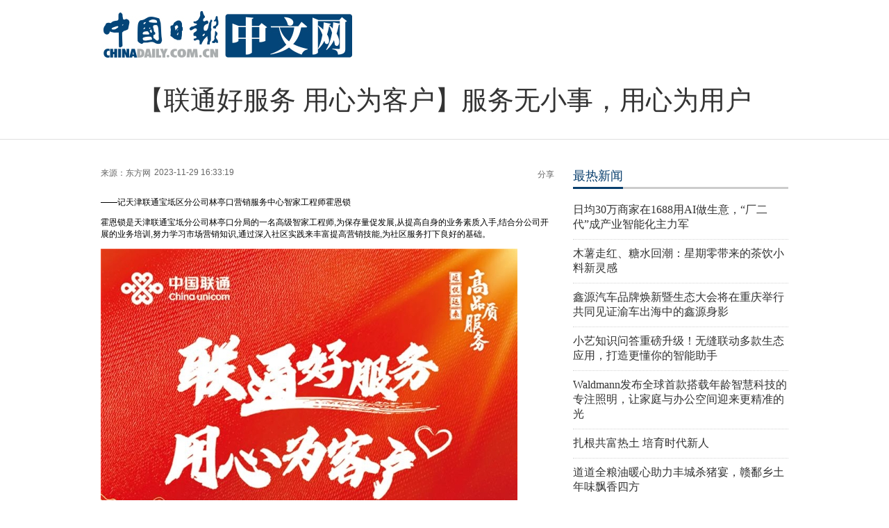

--- FILE ---
content_type: text/html;charset=UTF-8
request_url: http://ex.chinadaily.com.cn/exchange/partners/82/rss/channel/cn/columns/sz8srm/stories/WS6566ff30a310d5acd8770ea1.html
body_size: 3903
content:
<!DOCTYPE html><html>
<head>
<META http-equiv="Content-Type" content="text/html; charset=UTF-8">
<meta content="webkit" name="renderer">
<meta content="IE=edge,chrome=1" http-equiv="X-UA-Compatible">
<meta content="text/html; charset=utf-8" http-equiv="Content-Type">
<meta content="0" name="filetype">
<meta content="1" name="publishedtype">
<meta content="1" name="pagetype">
<META name="catalogs" content="msn_sz8srm">
<META name="author" content="张天磊">
<META name="editor" content="张天磊">
<META name="contentid" content="WS6566ff30a310d5acd8770ea1">
<META name="publishdate" content="">
<title>【联通好服务 用心为客户】服务无小事，用心为用户</title>
<link rel="stylesheet" href="//cn.chinadaily.com.cn/css/2018/articstyle_ms.css" type="text/css">
<script src="//cn.chinadaily.com.cn/js/jquery.min.js" type="text/javascript"></script>
</head>
<body>
<div class="tophui2">
<div class="tophui-cont">
<div class="dingtou">
<div class="logo2">
<a target="_blank" href="https://cn.chinadaily.com.cn/"><img src="//cn.chinadaily.com.cn/image/2018/j-2.jpg"></a>
</div>
</div>
<h1 class="dabiaoti">【联通好服务 用心为客户】服务无小事，用心为用户</h1>
</div>
</div>
<div class="container">
<div class="container-left2">
<div class="fenx">
<div id="source" class="xinf-le">来源：东方网</div>
<div id="pubtime" class="xinf-le">2023-11-29 16:33:19</div>
<div class="xinf-ri">分享</div>
</div>
<div id="Content"><p>——记天津联通宝坻区分公司林亭口营销服务中心智家工程师霍恩锁</p> 
<p>霍恩锁是天津联通宝坻分公司林亭口分局的一名高级智家工程师,为保存量促发展,从提高自身的业务素质入手,结合分公司开展的业务培训,努力学习市场营销知识,通过深入社区实践来丰富提高营销技能,为社区服务打下良好的基础。</p> 
<p><img src="http://cds.chinadaily.com.cn/dams/capital/image/202311/29/6566fa98e4b00c77210f5af1_m.jpeg" /></p>
<p></p> 
<p>有一次接到一条障碍单,在联系后了解到该用户是孩子和奶奶在家上网课,突然间电脑就上不了网了,孩子父母都去上班了不在家,孩子急得直哭,于是奶奶电话报修了,在通过远程查看光猫数据都正常后,判断有可能是电脑设备可能有问题,于是决定立即上门进行查看,经过测试后发现是电脑网卡坏了,在和用户说明情况后用户更加着急了,说去自己也不知道去哪里自己也不懂,还会耽误孩子上课。最后霍恩锁也看出来用户非常着急,现在也没办法去送修,于是就给用户建议先使用自己笔记本电脑给孩子上网课,然后为用户联系一下电脑维修师傅进行上门维修,在修电脑的师傅给用户修好电脑后,用户非常满意并表示感谢。</p> 
<p>有些对我们来讲是一些举手之劳的小事,就能解决用户的大问题,随着公司推出的高品质服务,做到用户满意是我们服务的唯一标准。</p></div>
<div class="fenx">
<a target="_blank" href="https://www.chinadaily.com.cn/mobile_cn/daily.html"><img style="float:left; " border="0" src="https://cn.chinadaily.com.cn/image/2016/download.jpg"></a>
<div class="xinf-ri">分享</div>
</div>
<div class="ad-twofang">
<script atremote="1" src="//cn.chinadaily.com.cn/js/taboolathumb_ms.js" language="javascript" type="text/javascript"></script>
</div>
<div></div>
</div>
<div class="container-right2">
<div class="tuijian">
<script atremote="1" src="//cn.chinadaily.com.cn/js/taboolaright_ms.js" language="javascript" type="text/javascript"></script>
</div>
<div style="display:block; clear:both;" class="rc">
<div class="heng-biao4">
<p>
<a class="" target="_blank" href="http://top.chinadaily.com.cn/node_53005370.htm">最热新闻</a>
</p>
</div>
<div class="right-lei3">
<ul>
<li>
<a target="_blank" href="WS69676685a310942cc499b4a8.html">日均30万商家在1688用AI做生意，“厂二代”成产业智能化主力军</a>
</li>
<li>
<a target="_blank" href="WS6967639fa310942cc499b4a5.html">木薯走红、糖水回潮：星期零带来的茶饮小料新灵感</a>
</li>
<li>
<a target="_blank" href="WS6967636da310942cc499b4a3.html">鑫源汽车品牌焕新暨生态大会将在重庆举行 共同见证渝车出海中的鑫源身影</a>
</li>
<li>
<a target="_blank" href="WS6967633ea310942cc499b4a2.html">小艺知识问答重磅升级！无缝联动多款生态应用，打造更懂你的智能助手</a>
</li>
<li>
<a target="_blank" href="WS69676321a310942cc499b4a1.html">Waldmann发布全球首款搭载年龄智慧科技的专注照明，让家庭与办公空间迎来更精准的光</a>
</li>
<li>
<a target="_blank" href="WS696762bca310942cc499b49f.html">扎根共富热土 培育时代新人</a>
</li>
<li>
<a target="_blank" href="WS696762bba310942cc499b49e.html">道道全粮油暖心助力丰城杀猪宴，赣鄱乡土年味飘香四方</a>
</li>
<li>
<a target="_blank" href="WS696762a8a310942cc499b49d.html">“华为坤灵号”，不同轨道上通向的不同空间</a>
</li>
<li>
<a target="_blank" href="WS6967625ea310942cc499b49b.html">解锁南方高级雪道体验 赣北小城闯出冰雪经济新路</a>
</li>
<li>
<a target="_blank" href="WS69676254a310942cc499b499.html">重新定义合同审查，AlphaGPT让律师专注更高价值创造</a>
</li>
<li>
<a target="_blank" href="WS69676238a310942cc499b495.html">及象教育荣获中国网“2025科技企业先锋榜·年度影响力企业”，科技赋能绘就“老有所学”新图景</a>
</li>
<li>
<a target="_blank" href="WS6967622ea310942cc499b494.html">全球首秀！双业态科技文旅新标杆落地武汉，2月陆续启幕引领产业融合新纪元！</a>
</li>
<li>
<a target="_blank" href="WS6967621ba310942cc499b493.html">深圳捷来电科技有限责任公司新能源专用车生产基地正式落地江苏盐城</a>
</li>
<li>
<a target="_blank" href="WS696761fea310942cc499b492.html">腾讯云全场景助力儋州构建安全高效出海通道，加快先进制造业落地生根</a>
</li>
<li>
<a target="_blank" href="WS696761fda310942cc499b491.html">鸿蒙版钉钉完成关键迭代：邮箱体验全面升级，沟通协作深度优化</a>
</li>
<li>
<a target="_blank" href="WS696761c5a310942cc499b48e.html">康西爷食品以全产业链保障品质，以一站式服务赋能合作</a>
</li>
<li>
<a target="_blank" href="WS69676156a310942cc499b48d.html">东风股份2026强劲开局：东风襄旅创佳绩，埃及落子拓新局</a>
</li>
<li>
<a target="_blank" href="WS69676139a310942cc499b48c.html">从中国果园到世界餐桌：王掌柜31周年庆典暨全球百车启航盛典隆重举行</a>
</li>
<li>
<a target="_blank" href="WS696760a5a310942cc499b48b.html">普格日都迪萨获评火把节起源地 彝族文化根脉获国家级认证</a>
</li>
<li>
<a target="_blank" href="WS6967601aa310942cc499b48a.html">经典设计传承再进化：新大洲本田DM7/DM8双车上市</a>
</li>
</ul>
</div>
</div>
<div class="tuijian">
<script atremote="1" src="//cn.chinadaily.com.cn/js/taboolaright2_ms.js" language="javascript" type="text/javascript"></script>
</div>
</div>
</div>
<script language="JavaScript" src="https://s86.cnzz.com/stat.php?id=1975683&web_id=1975683&show=pic1"></script>
<div style="display:none">
<script type="text/javascript">document.write(unescape("%3Cscript src='https://cl2.webterren.com/webdig.js?z=16' type='text/javascript'%3E%3C/script%3E"));</script><script type="text/javascript">wd_paramtracker("_wdxid=000000000000000000000000000000000000000000")</script>
</div>
<script type="text/javascript"> _atrk_opts = { atrk_acct:"uM+9j1a8Dy00qn", domain:"chinadaily.com.cn",dynamic: true}; (function() { var as = document.createElement('script'); as.type = 'text/javascript'; as.async = true; as.src = "https://certify-js.alexametrics.com/atrk.js"; var s = document.getElementsByTagName('script')[0];s.parentNode.insertBefore(as, s); })();</script>
<noscript>
<img alt="" width="1" height="1" style="display:none" src="https://certify.alexametrics.com/atrk.gif?account=uM+9j1a8Dy00qn"></noscript>
<script atremote="1" src="//cn.chinadaily.com.cn/js/taboolaend_ms.js" language="javascript" type="text/javascript"></script>
</body>
</html>
